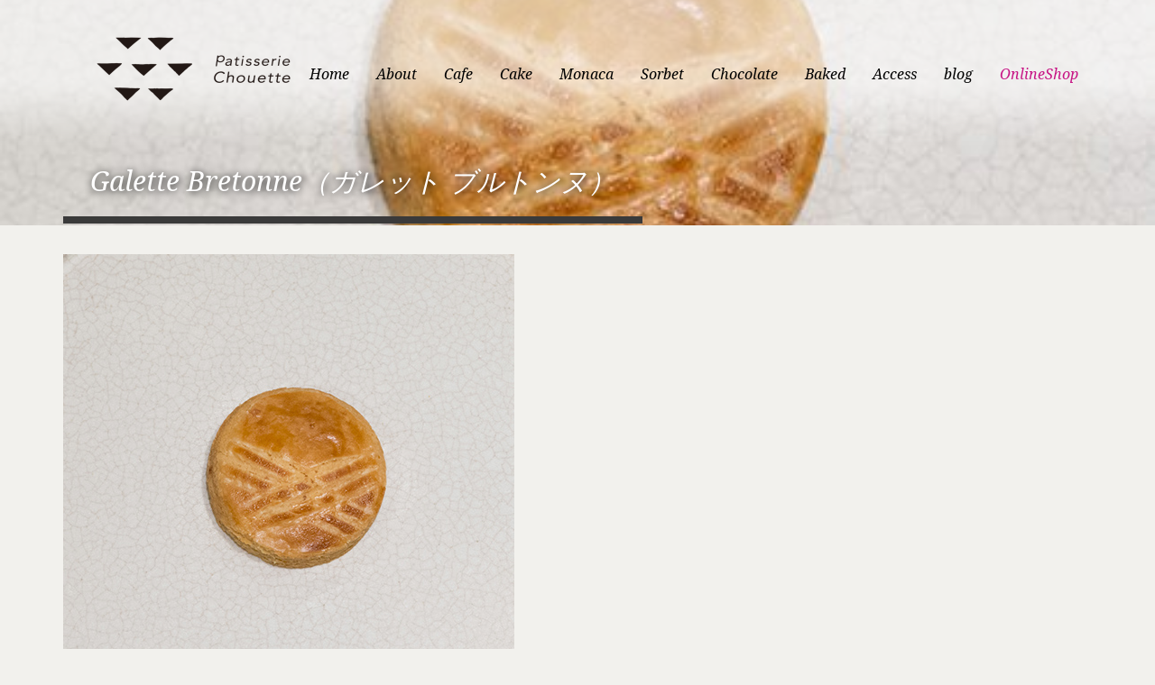

--- FILE ---
content_type: text/html; charset=UTF-8
request_url: https://patisserie-chouette.com/portfolio-type/baked15/
body_size: 8756
content:
<!doctype html>
<!--[if lt IE 7]> <html class="no-js lt-ie9 lt-ie8 lt-ie7" lang="en"> <![endif]-->
<!--[if IE 7]> <html class="no-js lt-ie9 lt-ie8" lang="en"> <![endif]-->
<!--[if IE 8]>  <html class="no-js lt-ie9" lang="en"> <![endif]-->
<!--[if gt IE 8]><!--> <html class="no-js" lang="ja"
	prefix="og: https://ogp.me/ns#" > <!--<![endif]-->
<head>
	<meta charset="UTF-8" />
	<meta http-equiv="X-UA-Compatible" content="IE=edge,chrome=1">
	<meta name="viewport" content="width=device-width">
	
		
	
	
	<link href="https://patisserie-chouette.com/wp-content/uploads/2018/06/logo-footer_white.png" rel="shortcut icon" />	<link rel="profile" href="http://gmpg.org/xfn/11" />
	<link rel="pingback" href="https://patisserie-chouette.com/xmlrpc.php" />

	
		<!-- All in One SEO 4.0.18 -->
		<title>Galette Bretonne（ガレット ブルトンヌ） | パティスリーシュウエト</title>
		<link rel="canonical" href="https://patisserie-chouette.com/portfolio-type/baked15/" />
		<meta property="og:site_name" content="パティスリーシュウエト | 富山市のカフェのある洋菓子店" />
		<meta property="og:type" content="article" />
		<meta property="og:title" content="Galette Bretonne（ガレット ブルトンヌ） | パティスリーシュウエト" />
		<meta property="og:url" content="https://patisserie-chouette.com/portfolio-type/baked15/" />
		<meta property="article:published_time" content="2018-05-10T07:52:09Z" />
		<meta property="article:modified_time" content="2018-05-10T17:05:30Z" />
		<meta property="twitter:card" content="summary" />
		<meta property="twitter:domain" content="patisserie-chouette.com" />
		<meta property="twitter:title" content="Galette Bretonne（ガレット ブルトンヌ） | パティスリーシュウエト" />
		<script type="application/ld+json" class="aioseo-schema">
			{"@context":"https:\/\/schema.org","@graph":[{"@type":"WebSite","@id":"https:\/\/patisserie-chouette.com\/#website","url":"https:\/\/patisserie-chouette.com\/","name":"\u30d1\u30c6\u30a3\u30b9\u30ea\u30fc\u30b7\u30e5\u30a6\u30a8\u30c8","description":"\u5bcc\u5c71\u5e02\u306e\u30ab\u30d5\u30a7\u306e\u3042\u308b\u6d0b\u83d3\u5b50\u5e97","publisher":{"@id":"https:\/\/patisserie-chouette.com\/#organization"}},{"@type":"Organization","@id":"https:\/\/patisserie-chouette.com\/#organization","name":"\u30d1\u30c6\u30a3\u30b9\u30ea\u30fc\u30b7\u30e5\u30a6\u30a8\u30c8","url":"https:\/\/patisserie-chouette.com\/"},{"@type":"BreadcrumbList","@id":"https:\/\/patisserie-chouette.com\/portfolio-type\/baked15\/#breadcrumblist","itemListElement":[{"@type":"ListItem","@id":"https:\/\/patisserie-chouette.com\/#listItem","position":"1","item":{"@id":"https:\/\/patisserie-chouette.com\/#item","name":"\u30db\u30fc\u30e0","description":"\u5bcc\u5c71\u5e02\u306e\u30ab\u30d5\u30a7\u306e\u3042\u308b\u6d0b\u83d3\u5b50\u5e97","url":"https:\/\/patisserie-chouette.com\/"},"nextItem":"https:\/\/patisserie-chouette.com\/portfolio-type\/baked15\/#listItem"},{"@type":"ListItem","@id":"https:\/\/patisserie-chouette.com\/portfolio-type\/baked15\/#listItem","position":"2","item":{"@id":"https:\/\/patisserie-chouette.com\/portfolio-type\/baked15\/#item","name":"Galette Bretonne\uff08\u30ac\u30ec\u30c3\u30c8 \u30d6\u30eb\u30c8\u30f3\u30cc\uff09","url":"https:\/\/patisserie-chouette.com\/portfolio-type\/baked15\/"},"previousItem":"https:\/\/patisserie-chouette.com\/#listItem"}]},{"@type":"Person","@id":"https:\/\/patisserie-chouette.com\/author\/furukawa2017\/#author","url":"https:\/\/patisserie-chouette.com\/author\/furukawa2017\/","name":"furukawa2017","image":{"@type":"ImageObject","@id":"https:\/\/patisserie-chouette.com\/portfolio-type\/baked15\/#authorImage","url":"https:\/\/secure.gravatar.com\/avatar\/9e23e8f1defb0d0e9a5add37be8a6c16?s=96&d=mm&r=g","width":"96","height":"96","caption":"furukawa2017"}},{"@type":"WebPage","@id":"https:\/\/patisserie-chouette.com\/portfolio-type\/baked15\/#webpage","url":"https:\/\/patisserie-chouette.com\/portfolio-type\/baked15\/","name":"Galette Bretonne\uff08\u30ac\u30ec\u30c3\u30c8 \u30d6\u30eb\u30c8\u30f3\u30cc\uff09 | \u30d1\u30c6\u30a3\u30b9\u30ea\u30fc\u30b7\u30e5\u30a6\u30a8\u30c8","inLanguage":"ja","isPartOf":{"@id":"https:\/\/patisserie-chouette.com\/#website"},"breadcrumb":{"@id":"https:\/\/patisserie-chouette.com\/portfolio-type\/baked15\/#breadcrumblist"},"author":"https:\/\/patisserie-chouette.com\/portfolio-type\/baked15\/#author","creator":"https:\/\/patisserie-chouette.com\/portfolio-type\/baked15\/#author","image":{"@type":"ImageObject","@id":"https:\/\/patisserie-chouette.com\/#mainImage","url":"https:\/\/patisserie-chouette.com\/wp-content\/uploads\/2018\/05\/127.jpg","width":"500","height":"500"},"primaryImageOfPage":{"@id":"https:\/\/patisserie-chouette.com\/portfolio-type\/baked15\/#mainImage"},"datePublished":"2018-05-10T07:52:09+00:00","dateModified":"2018-05-10T17:05:30+00:00"}]}
		</script>
		<script type="text/javascript" >
			window.ga=window.ga||function(){(ga.q=ga.q||[]).push(arguments)};ga.l=+new Date;
			ga('create', "UA-20957422-16", 'auto');
			ga('send', 'pageview');
		</script>
		<script async src="https://www.google-analytics.com/analytics.js"></script>
		<!-- All in One SEO -->

<link rel='dns-prefetch' href='//fonts.googleapis.com' />
<link rel='dns-prefetch' href='//s.w.org' />
<link rel="alternate" type="application/rss+xml" title="パティスリーシュウエト &raquo; フィード" href="https://patisserie-chouette.com/feed/" />
<link rel="alternate" type="application/rss+xml" title="パティスリーシュウエト &raquo; コメントフィード" href="https://patisserie-chouette.com/comments/feed/" />
		<script type="text/javascript">
			window._wpemojiSettings = {"baseUrl":"https:\/\/s.w.org\/images\/core\/emoji\/11\/72x72\/","ext":".png","svgUrl":"https:\/\/s.w.org\/images\/core\/emoji\/11\/svg\/","svgExt":".svg","source":{"concatemoji":"https:\/\/patisserie-chouette.com\/wp-includes\/js\/wp-emoji-release.min.js?ver=4.9.26"}};
			!function(e,a,t){var n,r,o,i=a.createElement("canvas"),p=i.getContext&&i.getContext("2d");function s(e,t){var a=String.fromCharCode;p.clearRect(0,0,i.width,i.height),p.fillText(a.apply(this,e),0,0);e=i.toDataURL();return p.clearRect(0,0,i.width,i.height),p.fillText(a.apply(this,t),0,0),e===i.toDataURL()}function c(e){var t=a.createElement("script");t.src=e,t.defer=t.type="text/javascript",a.getElementsByTagName("head")[0].appendChild(t)}for(o=Array("flag","emoji"),t.supports={everything:!0,everythingExceptFlag:!0},r=0;r<o.length;r++)t.supports[o[r]]=function(e){if(!p||!p.fillText)return!1;switch(p.textBaseline="top",p.font="600 32px Arial",e){case"flag":return s([55356,56826,55356,56819],[55356,56826,8203,55356,56819])?!1:!s([55356,57332,56128,56423,56128,56418,56128,56421,56128,56430,56128,56423,56128,56447],[55356,57332,8203,56128,56423,8203,56128,56418,8203,56128,56421,8203,56128,56430,8203,56128,56423,8203,56128,56447]);case"emoji":return!s([55358,56760,9792,65039],[55358,56760,8203,9792,65039])}return!1}(o[r]),t.supports.everything=t.supports.everything&&t.supports[o[r]],"flag"!==o[r]&&(t.supports.everythingExceptFlag=t.supports.everythingExceptFlag&&t.supports[o[r]]);t.supports.everythingExceptFlag=t.supports.everythingExceptFlag&&!t.supports.flag,t.DOMReady=!1,t.readyCallback=function(){t.DOMReady=!0},t.supports.everything||(n=function(){t.readyCallback()},a.addEventListener?(a.addEventListener("DOMContentLoaded",n,!1),e.addEventListener("load",n,!1)):(e.attachEvent("onload",n),a.attachEvent("onreadystatechange",function(){"complete"===a.readyState&&t.readyCallback()})),(n=t.source||{}).concatemoji?c(n.concatemoji):n.wpemoji&&n.twemoji&&(c(n.twemoji),c(n.wpemoji)))}(window,document,window._wpemojiSettings);
		</script>
		<style type="text/css">
img.wp-smiley,
img.emoji {
	display: inline !important;
	border: none !important;
	box-shadow: none !important;
	height: 1em !important;
	width: 1em !important;
	margin: 0 .07em !important;
	vertical-align: -0.1em !important;
	background: none !important;
	padding: 0 !important;
}
</style>
<link rel='stylesheet' id='sbc-css'  href='https://patisserie-chouette.com/wp-content/plugins/wp-simple-booking-calendar/css/sbc.css?ver=4.9.26' type='text/css' media='all' />
<link rel='stylesheet' id='sbi_styles-css'  href='https://patisserie-chouette.com/wp-content/plugins/instagram-feed/css/sbi-styles.min.css?ver=6.1.5' type='text/css' media='all' />
<link rel='stylesheet' id='style-css'  href='https://patisserie-chouette.com/wp-content/themes/white-rock/style.css?ver=4.9.26' type='text/css' media='all' />
<link rel='stylesheet' id='google-fonts-css'  href='//fonts.googleapis.com/css?family=Droid+Serif%3A400%2C700%2C400italic%2C700italic&#038;ver=4.9.26' type='text/css' media='all' />
<script type='text/javascript' src='https://patisserie-chouette.com/wp-includes/js/jquery/jquery.js?ver=1.12.4'></script>
<script type='text/javascript' src='https://patisserie-chouette.com/wp-includes/js/jquery/jquery-migrate.min.js?ver=1.4.1'></script>
<script type='text/javascript' src='https://patisserie-chouette.com/wp-content/plugins/wp-simple-booking-calendar/js/sbc.js?ver=4.9.26'></script>
<script type='text/javascript' src='https://patisserie-chouette.com/wp-content/themes/white-rock/js/libs/modernizr-2.0.6.min.js?ver=20120206'></script>
<script type='text/javascript' src='https://patisserie-chouette.com/wp-content/themes/white-rock/js/plugins.js?ver=20120206'></script>
<script type='text/javascript' src='https://patisserie-chouette.com/wp-content/themes/white-rock/js/script.js?ver=20120206'></script>
<script type='text/javascript' src='https://patisserie-chouette.com/wp-content/themes/white-rock/js/progression-shortcodes-lib.js?ver=20120206'></script>
<link rel='https://api.w.org/' href='https://patisserie-chouette.com/wp-json/' />
<link rel="EditURI" type="application/rsd+xml" title="RSD" href="https://patisserie-chouette.com/xmlrpc.php?rsd" />
<link rel="wlwmanifest" type="application/wlwmanifest+xml" href="https://patisserie-chouette.com/wp-includes/wlwmanifest.xml" /> 
<link rel='prev' title='Pain de jéne（パン・ド・ジェーヌ）' href='https://patisserie-chouette.com/portfolio-type/pain-de-jene%ef%bc%88%e3%83%91%e3%83%b3%e3%83%bb%e3%83%89%e3%83%bb%e3%82%b8%e3%82%a7%e3%83%bc%e3%83%8c%ef%bc%89/' />
<link rel='next' title='Oranjette（オランジェット）' href='https://patisserie-chouette.com/portfolio-type/chocolate02/' />
<meta name="generator" content="WordPress 4.9.26" />
<link rel='shortlink' href='https://patisserie-chouette.com/?p=189' />
<link rel="alternate" type="application/json+oembed" href="https://patisserie-chouette.com/wp-json/oembed/1.0/embed?url=https%3A%2F%2Fpatisserie-chouette.com%2Fportfolio-type%2Fbaked15%2F" />
<link rel="alternate" type="text/xml+oembed" href="https://patisserie-chouette.com/wp-json/oembed/1.0/embed?url=https%3A%2F%2Fpatisserie-chouette.com%2Fportfolio-type%2Fbaked15%2F&#038;format=xml" />
 
<style type="text/css">
.sf-menu ul, .sf-menu li.current-menu-item, .sf-menu a:hover, .sf-menu li a:hover, .sf-menu a:hover, .sf-menu a:visited:hover, .sf-menu li.sfHover a, .sf-menu li.sfHover a:visited {background-color:#000000;  }
#header-top-bar, #page-title-divider { background:#88a5b1; }
#page-title h1 {border-bottom:8px solid #3a3a3a; }
.widget-area-highlight  {background:#ffffff; }
#copyright { border-top-color:#bdb7a4;  }
#tweets-sidebar {background:#f2f1ed;}
#tweets-sidebar:before {border-top: 10px solid #f2f1ed;}
body, footer, #main { background-color:#f2f1ed;}
#main img, #map-contact, .video-container, .video-post-image {border-bottom:5px solid #88a5b1;}
.menu-item-container {border-bottom:4px solid #88a5b1; }
body ul#open-hours li, body #main ul.menu-items li, .type-post {border-bottom:1px dotted #000000; }
.header-underline {border-bottom:3px solid #000000;}
#sidebar {border-left:1px dotted #000000;}
body {color:#000000;}
a {color:#5f757e;}
a:hover, #copyright li a:hover {color:#563a24;}
h1, h2, h3, h4, h5, h6 {color:#000000;}
.sf-menu a, .sf-menu a:visited  {color: #000000;}
.sf-menu li.current-menu-item a, .sf-menu li.current-menu-item a:visited, .sf-menu a:hover, .sf-menu li a:hover, .sf-menu a:hover, .sf-menu a:visited:hover, .sf-menu li.sfHover a, .sf-menu li.sfHover a:visited {color:#ffffff;}
#page-title h1 {color:#ffffff;}
#copyright li a {color:#aca693;}
body #main a.button, body #main button.single_add_to_cart_button, body #main input.button, body.woocommerce-cart #main input.button.checkout-button, body #main button.button,
.wpcf7  input.wpcf7-submit, ul.filter-children li a, a.rock-button, input.button, .pagination a, .social-icons a, .rock-button, a .rock-button, #respond input#submit, body #main a.progression-grey {
	color:#000000; 
	background:#ffffff;
	border-bottom:2px solid #000000;
}
.rock-button a {color:#000000; }
body #main a.button:hover, body #main button.single_add_to_cart_button:hover, body #main input.button:hover, body.woocommerce-cart #main input.button.checkout-button:hover, body #main button.button:hover,
.wpcf7  input.wpcf7-submit:hover, ul.filter-children li a:hover, ul.filter-children li.current_page_item a, #respond input#submit:hover, .rock-button:hover, a.rock-button:hover, .social-icons a:hover, input.button:hover, .pagination a:hover, .pagination a.selected, .social-icons a:hover, body #main a.progression-grey:hover 
{background:#000000; 
color:#ffffff;
border-bottom:2px solid #000000;
}
.rock-button:hover a {color:#ffffff;}
</style>
    		<style type="text/css" id="wp-custom-css">
			body {
font-family: Georgia,游明朝,"Yu Mincho",YuMincho,"Hiragino Mincho ProN",HGS明朝E,メイリオ,Meiryo,serif !important;
}

.footer-text {
	line-height:1.7em;
	margin-bottom:30px;
}

.about-block {
	margin:0 0 60px 30px;
}

.about-h2 {
	margin-bottom:30px;	
}

.about-text {
	margin:20px 0 60px 0;	
}

.about-text p {
		line-height:1.7em;
	font-size:1.1em;
	margin-top:20px;
}

.prof-text {
		line-height:1.4em;
	font-size:1.1em;
}

.cate-text {
	margin-bottom:60px;	
	line-height:2.3em;
	font-size:1.2em;
	text-align:center;
}

.prof-img {
	float:left;
}
.prof-text {
	float:left;
	margin-left:30px;
}

.map-position {
	margin:10px 0 50px 0;
	text-align:center;
}

#sbc-calendar td.sbc-status-free {
    border-color: #fefefe;
}
#sbc-calendar-wrapper .sbc-status-free {
    background-color: #eee;
}
h4.teikyu-title p {
	margin-bottom:0;
	margin-top:20px;
	
}

.red-block {
	background-color: #ffc0bd;
	width:40px;
}

.sbc-calendar-month {
	width:250px;
}
#sbc-calendar table thead th {
	width:35px;
}
#sbc-calendar table tfoot td {
    text-align: center;
}

.top-news {
	margin: 40px 10px 20px 10px;
}
.top-news p.title{
	float:left;
	font-size: 19px;
	font-style: normal;
	margin-bottom:0;
}
.top-news p.top-itiran {
	text-align:right;
	font-size:15px;
	color:navy;
		margin-bottom:0;
}

.news-text{
	float:left;
	width:39%;
}
.news-image{
	float:right;
	width:60%;
}

.grid3column  p {
	line-height:1.6em;
}

footer {
	background-color:black;
}
footer {
	background-image:none;
}
#copyright {
	border-top-color:transparent;
}
#copyright li a {
	color:white;
}
#main img {
    border-bottom: none;
}
#header-top-bar {
	height:0px;	
}
#page-title #page-title-divider{
	height:0px;	
}
h2 {
	font-style:normal;
}
.type-post {
    border-bottom: none;
}
.blog-post-background {
	background-color:#ffffff !important;
}
.portfolio-post-background {
	padding: 15px 5px 10px 5px;
}

@media screen and (max-width: 600px) {
	.about-block {
	margin:0 0 60px 0;
	}
	.prof-text {
		width:440px;
	}
	.cate-text {
	font-size:1.1em;
	text-align:left;
		margin-bottom:30px;
		margin-top:20px;
		line-height:2em;
	}
	.prof-img {
	float:left;
}
.prof-text {
	float:left;
	width:300px;
	margin-top:30px;
	margin-left:0;
}
	.news-text{
	float:none;
	width:100%;
}
.news-image{
	float:none;
	width:100%;
}
}

@media only screen and (max-width: 767px) and (min-width: 480px) {
.width-container, #page-title-divider {
    width: 440px;
}
}

#map {
   width: 100%;
   height: 500px;
   background-color: grey;
	margin-top:10px;
	margin-bottom: 60px;
 }

ul.sf-menu li.shoplink a{
 color:#c71585!important;
}
ul.sf-menu li.shoplink a:hover{
 color:white!important;
}

.container {
  display: flex;
  flex-wrap: wrap;
}
.column {
  width: 100%;
 font-size:1.2em;
	padding:1em 0;
	line-height:2em;
}

@media (min-width: 768px) {
  .column {
    width: 46%;
			padding:1em 2% 5em;
  }
}
.column-s {
  width: 100%;
 font-size:1.2em;
	padding:2em 3%;
	line-height:2.6em;
	display: flex;
}

@media (min-width: 768px) {
  .column-s {
    width: 30%;
		justify-content: center;
		align-items: center;
  }
}
.column-l {
  width: 100%;
 font-size:1.2em;
	padding:1em 0;
	line-height:2.6em;
}

@media (min-width: 768px) {
  .column-l {
    width: 64%;
		padding:3em 0;
		display: flex;
  }
}

.rev {
		flex-direction: row-reverse;
}

.column-text {
	 font-size:1.2em;
		line-height:2.6em;
	margin:3em 0;
}
@media (min-width: 768px) {
	.column-text {
		margin-left:4em;
		margin-right:4em;
	}
}

.mb100{
	margin-bottom:5em;
}
.item-title {
	text-align:center;
	font-size:2em;
	margin:2em;
}

.main-img {
	padding-bottom:8em;
	margin-bottom:4em;
	border-bottom:solid 1px #aaa;
}

.sub-img {
	padding-bottom:8em;
	margin-bottom:4em;
	border-bottom:solid 1px #aaa;
}
		</style>
	
	<style type="text/css">		body #logo img {max-width:288px;}
		footer #footer-logo img {max-width:150px;}
		.paged-title {height:250px;}
		ul.filter-children li a, #respond input#submit, .sf-menu, .flex-caption, footer #copyright ul, .rock-button, h1, h2, h3, h4, h5, h6, .phone-widget span, .e-mail-widget span, .mobile-widget span, body #main ul.menu-items .grid2column, .pagination a, body #main a.progression-grey
		{font-family:'Droid Serif', serif; }
		body {font-family:"Helvetica Neue", Helvetica, Arial, Sans-Serif;}
							</style></head>

<body class="portfolio-template-default single single-portfolio postid-189 single-format-standard">
<header>
	<div id="header-top-bar"></div>
	<div class="width-container">
		
		<h1 id="logo"><a href="https://patisserie-chouette.com/" title="パティスリーシュウエト" rel="home">
			<img src="https://patisserie-chouette.com/wp-content/uploads/2018/04/logo3.png" alt="パティスリーシュウエト" width="288" />
		</a></h1>
		
		<nav>
			<div class="menu-main-container"><ul id="menu-main" class="sf-menu"><li id="menu-item-61" class="menu-item menu-item-type-post_type menu-item-object-page menu-item-home menu-item-61"><a href="https://patisserie-chouette.com/">Home</a></li>
<li id="menu-item-153" class="menu-item menu-item-type-post_type menu-item-object-page menu-item-153"><a href="https://patisserie-chouette.com/about/">About</a></li>
<li id="menu-item-63" class="menu-item menu-item-type-post_type menu-item-object-page menu-item-63"><a href="https://patisserie-chouette.com/cafe/">Cafe</a></li>
<li id="menu-item-78" class="menu-item menu-item-type-post_type menu-item-object-page menu-item-has-children menu-item-78"><a href="https://patisserie-chouette.com/cake/">Cake</a>
<ul class="sub-menu">
	<li id="menu-item-1177" class="menu-item menu-item-type-post_type menu-item-object-page menu-item-1177"><a href="https://patisserie-chouette.com/cake/birthday/">Birthday</a></li>
	<li id="menu-item-1676" class="menu-item menu-item-type-post_type menu-item-object-page menu-item-1676"><a href="https://patisserie-chouette.com/cake/noel/">Noel</a></li>
</ul>
</li>
<li id="menu-item-1560" class="menu-item menu-item-type-post_type menu-item-object-page menu-item-1560"><a href="https://patisserie-chouette.com/monaca/">Monaca</a></li>
<li id="menu-item-701" class="menu-item menu-item-type-post_type menu-item-object-page menu-item-701"><a href="https://patisserie-chouette.com/sorbet/">Sorbet</a></li>
<li id="menu-item-69" class="menu-item menu-item-type-post_type menu-item-object-page menu-item-69"><a href="https://patisserie-chouette.com/chocolate/">Chocolate</a></li>
<li id="menu-item-148" class="menu-item menu-item-type-post_type menu-item-object-page menu-item-148"><a href="https://patisserie-chouette.com/baked/">Baked</a></li>
<li id="menu-item-117" class="menu-item menu-item-type-post_type menu-item-object-page menu-item-117"><a href="https://patisserie-chouette.com/access/">Access</a></li>
<li id="menu-item-1616" class="menu-item menu-item-type-custom menu-item-object-custom menu-item-1616"><a href="https://patisserie-chouette.com/category/blog/">blog</a></li>
<li id="menu-item-1363" class="shoplink menu-item menu-item-type-custom menu-item-object-custom menu-item-1363"><a target="_blank" href="https://fukurou896.base.shop/">OnlineShop</a></li>
</ul></div>		</nav>
		<div class="clearfix"></div>
	</div><!-- close .width-container -->
</header>

<div class="mobile-menu-icon-pro noselect"><i class="fa fa-bars"></i></div>

<div id="main-nav-mobile">
	<div class="menu-main-container"><ul id="menu-main-1" class="mobile-menu-pro"><li class="menu-item menu-item-type-post_type menu-item-object-page menu-item-home menu-item-61"><a href="https://patisserie-chouette.com/">Home</a></li>
<li class="menu-item menu-item-type-post_type menu-item-object-page menu-item-153"><a href="https://patisserie-chouette.com/about/">About</a></li>
<li class="menu-item menu-item-type-post_type menu-item-object-page menu-item-63"><a href="https://patisserie-chouette.com/cafe/">Cafe</a></li>
<li class="menu-item menu-item-type-post_type menu-item-object-page menu-item-has-children menu-item-78"><a href="https://patisserie-chouette.com/cake/">Cake</a>
<ul class="sub-menu">
	<li class="menu-item menu-item-type-post_type menu-item-object-page menu-item-1177"><a href="https://patisserie-chouette.com/cake/birthday/">Birthday</a></li>
	<li class="menu-item menu-item-type-post_type menu-item-object-page menu-item-1676"><a href="https://patisserie-chouette.com/cake/noel/">Noel</a></li>
</ul>
</li>
<li class="menu-item menu-item-type-post_type menu-item-object-page menu-item-1560"><a href="https://patisserie-chouette.com/monaca/">Monaca</a></li>
<li class="menu-item menu-item-type-post_type menu-item-object-page menu-item-701"><a href="https://patisserie-chouette.com/sorbet/">Sorbet</a></li>
<li class="menu-item menu-item-type-post_type menu-item-object-page menu-item-69"><a href="https://patisserie-chouette.com/chocolate/">Chocolate</a></li>
<li class="menu-item menu-item-type-post_type menu-item-object-page menu-item-148"><a href="https://patisserie-chouette.com/baked/">Baked</a></li>
<li class="menu-item menu-item-type-post_type menu-item-object-page menu-item-117"><a href="https://patisserie-chouette.com/access/">Access</a></li>
<li class="menu-item menu-item-type-custom menu-item-object-custom menu-item-1616"><a href="https://patisserie-chouette.com/category/blog/">blog</a></li>
<li class="shoplink menu-item menu-item-type-custom menu-item-object-custom menu-item-1363"><a target="_blank" href="https://fukurou896.base.shop/">OnlineShop</a></li>
</ul></div></div>

<!-- Page Title and Slider -->
<!-- End Page Title and Slider -->
		<div id="page-title">
			<div class="width-container paged-title">
				<h1>Galette Bretonne（ガレット ブルトンヌ）</h1>	
			</div>
		<div id="page-title-divider"></div>
		</div><!-- #page-title -->
		<div class="clearfix"></div>
										<script type='text/javascript'>
			
			jQuery(document).ready(function($) {  
			    $("#page-title").backstretch([
					"https://patisserie-chouette.com/wp-content/uploads/2018/05/127-500x300.jpg"
									],{
			            fade: 750,
			            duration: 4000			     });
			});
			
			</script>
		
<div id="main" class="site-main">
	<div class="width-container">


	<div class="portfolio-single-container">
		
		
		
					
							

															<div class="blog-post-image">
					<a href="https://patisserie-chouette.com/wp-content/uploads/2018/05/127.jpg" rel="prettyPhoto">
													<img width="500" height="500" src="https://patisserie-chouette.com/wp-content/uploads/2018/05/127.jpg" class="attachment-progression-single-portfolio size-progression-single-portfolio wp-post-image" alt="" srcset="https://patisserie-chouette.com/wp-content/uploads/2018/05/127.jpg 500w, https://patisserie-chouette.com/wp-content/uploads/2018/05/127-150x150.jpg 150w, https://patisserie-chouette.com/wp-content/uploads/2018/05/127-300x300.jpg 300w" sizes="(max-width: 500px) 100vw, 500px" />											</a>
					</div>
					
				
										
			

		
</div><!-- close .portfolio-single-container -->




	<div id="comments" class="comments-area">

	
	
	

<div class="clearfix"></div>
	
<div class="clearfix"></div>
</div><!-- #comments .comments-area -->


<div class="clearfix"></div>

<div class="clearfix"></div>
</div><!-- close .width-container -->


<div class="widget-area-highlight">
<div class="width-container">
	<div id="footer-widgets">
		
		<div class="footer-3-column">
			
			<div id="text-2" class="widget homepage-widget widget_text"><h3 class="header-underline">Visit us</h3>			<div class="textwidget"><div class="footer-text phone-widget">〒930-0985 富山市田中町1-17-19<br />
Phone: 076-471-8133<br />
Open: 10:00-19:00<br />
カフェの営業時間<br />
10:00〜16:00(オーダーストップ)<br />
毎週月曜・第2火曜 定休 （定休日が祝日の場合は翌日）</p>
<div style="color: red;">※年末年始は休まず営業します</div>
</div>
<h4 class="teikyu-title">定休日（ <span class="red-block">　</span> ）</h4>
	<div id="sbc-calendar-wrapper" class="sbc-calendar-wrapper">
		<div id="sbc-calendar">
  <div class="sbc-calendar-month">
		<form action="https://patisserie-chouette.com/wp-admin/admin-ajax.php" method="post">
			<div class="sbc-navigation">
   			<select name="sbcMonth">
   				   				<option value="1"  selected="selected">1月</option>
   				   				<option value="2" >2月</option>
   				   				<option value="3" >3月</option>
   				   				<option value="4" >4月</option>
   				   				<option value="5" >5月</option>
   				   				<option value="6" >6月</option>
   				   				<option value="7" >7月</option>
   				   				<option value="8" >8月</option>
   				   				<option value="9" >9月</option>
   				   				<option value="10" >10月</option>
   				   				<option value="11" >11月</option>
   				   				<option value="12" >12月</option>
   							</select>
			<select name="sbcYear">
   				   				   				<option value="2026"  selected="selected">2026</option>
   				   				<option value="2027" >2027</option>
   				   				<option value="2028" >2028</option>
   				   				<option value="2029" >2029</option>
   				   				<option value="2030" >2030</option>
   				   				<option value="2031" >2031</option>
   				   				<option value="2032" >2032</option>
   				   				<option value="2033" >2033</option>
   				   				<option value="2034" >2034</option>
   				   				<option value="2035" >2035</option>
   				   				<option value="2036" >2036</option>
   				   				<option value="2037" >2037</option>
   				   				<option value="2038" >2038</option>
   				   				<option value="2039" >2039</option>
   				   				<option value="2040" >2040</option>
   				   				<option value="2041" >2041</option>
   							</select>
		</div>
		</form>
		<table>
		<thead>
			<tr>
								<th scope="col">月</th>
								<th scope="col">火</th>
								<th scope="col">水</th>
								<th scope="col">木</th>
								<th scope="col">金</th>
								<th scope="col">土</th>
								<th scope="col">日</th>
							</tr>
		</thead>
		<tfoot>
			<tr>
				<td colspan="7" class="pad">
					<div class="sbc-loader">Loading...</div>
				</td>
			</tr>
			<tr>
				<td colspan="7" class="pad">
					<a class="sbc-prev-month" href="#">&lt;&lt; Previous</a> | <a class="sbc-next-month" href="#">Next &gt;&gt;</a>
				</td>
			</tr>
		</tfoot>
		<tbody>
			<tr>
								<td colspan="3" class="pad">&nbsp;</td>
					
														
															<td class="sbc-day1 sbc-status-free ">
						1					</td>
	
																			
															<td class="sbc-day2 sbc-status-free ">
						2					</td>
	
																			
															<td class="sbc-day3 sbc-status-free ">
						3					</td>
	
																			
															<td class="sbc-day4 sbc-status-free ">
						4					</td>
	
																			</tr>
					<tr>
										
															<td class="sbc-day5 sbc-status-free ">
						5					</td>
	
																			
															<td class="sbc-day6 sbc-status-free ">
						6					</td>
	
																			
															<td class="sbc-day7 sbc-status-free ">
						7					</td>
	
																			
															<td class="sbc-day8 sbc-status-free ">
						8					</td>
	
																			
															<td class="sbc-day9 sbc-status-free ">
						9					</td>
	
																			
															<td class="sbc-day10 sbc-status-free ">
						10					</td>
	
																			
															<td class="sbc-day11 sbc-status-free ">
						11					</td>
	
																			</tr>
					<tr>
										
															<td class="sbc-day12 sbc-status-free ">
						12					</td>
	
																			
															<td class="sbc-day13 sbc-status-free ">
						13					</td>
	
																			
															<td class="sbc-day14 sbc-status-free ">
						14					</td>
	
																			
															<td class="sbc-day15 sbc-status-free ">
						15					</td>
	
																			
															<td class="sbc-day16 sbc-status-free ">
						16					</td>
	
																			
															<td class="sbc-day17 sbc-status-free ">
						17					</td>
	
																			
															<td class="sbc-day18 sbc-status-free ">
						18					</td>
	
																			</tr>
					<tr>
										
															<td class="sbc-day19 sbc-status-free ">
						19					</td>
	
																			
															<td class="sbc-day20 sbc-status-free ">
						20					</td>
	
																			
															<td class="sbc-day21 sbc-status-free ">
						21					</td>
	
																			
															<td class="sbc-day22 sbc-status-free ">
						22					</td>
	
																			
															<td class="sbc-day23 sbc-status-free ">
						23					</td>
	
																			
															<td class="sbc-day24 sbc-status-free ">
						24					</td>
	
																			
															<td class="sbc-day25 sbc-status-free ">
						25					</td>
	
																			</tr>
					<tr>
										
															<td class="sbc-day26 sbc-status-free ">
						26					</td>
	
																			
															<td class="sbc-day27 sbc-status-free  sbc-today">
						27					</td>
	
																			
															<td class="sbc-day28 sbc-status-free ">
						28					</td>
	
																			
															<td class="sbc-day29 sbc-status-free ">
						29					</td>
	
																			
															<td class="sbc-day30 sbc-status-free ">
						30					</td>
	
																			
															<td class="sbc-day31 sbc-status-free ">
						31					</td>
	
													
									<td class="pad" colspan="1">&nbsp;</td>
							</tr>
		</tbody>
	</table>
  </div>
</div>


	</div>
	
</div>
		</div><div id="custom_html-2" class="widget_text widget homepage-widget widget_custom_html"><h3 class="header-underline">Access</h3><div class="textwidget custom-html-widget"><iframe src="https://www.google.com/maps/embed?pb=!1m18!1m12!1m3!1d3198.952942338345!2d137.239429915287!3d36.69966867996935!2m3!1f0!2f0!3f0!3m2!1i1024!2i768!4f13.1!3m3!1m2!1s0x5ff790c0b14f94bf%3A0x9c33a644de8aea6f!2z44CSOTMwLTA5ODUg5a-M5bGx55yM5a-M5bGx5biC55Sw5Lit55S677yR5LiB55uu77yR77yX4oiS77yR77yZ!5e0!3m2!1sja!2sjp!4v1526019885343" height="450" frameborder="0" style="border:0" allowfullscreen></iframe></div></div><div id="custom_html-3" class="widget_text widget homepage-widget widget_custom_html"><h3 class="header-underline">Facebook</h3><div class="textwidget custom-html-widget"><iframe src="https://www.facebook.com/plugins/page.php?href=https%3A%2F%2Fwww.facebook.com%2Fpatisseriechouette%2F&tabs=timeline&width=300&height=500&small_header=false&adapt_container_width=true&hide_cover=false&show_facepile=true&appId=1592760804120285" width="300" height="500" allow="encrypted-media"></iframe></div></div>
			<div class="clearfix"></div>
		</div><!-- close footer-count -->
		
	</div><!-- close #footer-widgets -->
<div class="clearfix"></div>
</div><!-- close .width-container -->
</div><!-- close .widget-area-highlight -->



<div class="clearfix"></div>
</div><!-- close #main -->


<footer>
	<div class="width-container">
		
		<div id="copyright">
			<div class="grid2column">
							<a href="https://patisserie-chouette.com/" title="パティスリーシュウエト" rel="home" id="footer-logo"><img src="https://patisserie-chouette.com/wp-content/uploads/2018/06/logo-footer_white.png" width="150" alt="パティスリーシュウエト"></a>
						
						
			</div>
			
			<div class="grid2column lastcolumn">
				<div class="menu-main-container"><ul id="menu-main-2" class="footer-menu"><li class="menu-item menu-item-type-post_type menu-item-object-page menu-item-home menu-item-61"><a href="https://patisserie-chouette.com/">Home</a></li>
<li class="menu-item menu-item-type-post_type menu-item-object-page menu-item-153"><a href="https://patisserie-chouette.com/about/">About</a></li>
<li class="menu-item menu-item-type-post_type menu-item-object-page menu-item-63"><a href="https://patisserie-chouette.com/cafe/">Cafe</a></li>
<li class="menu-item menu-item-type-post_type menu-item-object-page menu-item-has-children menu-item-78"><a href="https://patisserie-chouette.com/cake/">Cake</a></li>
<li class="menu-item menu-item-type-post_type menu-item-object-page menu-item-1560"><a href="https://patisserie-chouette.com/monaca/">Monaca</a></li>
<li class="menu-item menu-item-type-post_type menu-item-object-page menu-item-701"><a href="https://patisserie-chouette.com/sorbet/">Sorbet</a></li>
<li class="menu-item menu-item-type-post_type menu-item-object-page menu-item-69"><a href="https://patisserie-chouette.com/chocolate/">Chocolate</a></li>
<li class="menu-item menu-item-type-post_type menu-item-object-page menu-item-148"><a href="https://patisserie-chouette.com/baked/">Baked</a></li>
<li class="menu-item menu-item-type-post_type menu-item-object-page menu-item-117"><a href="https://patisserie-chouette.com/access/">Access</a></li>
<li class="menu-item menu-item-type-custom menu-item-object-custom menu-item-1616"><a href="https://patisserie-chouette.com/category/blog/">blog</a></li>
<li class="shoplink menu-item menu-item-type-custom menu-item-object-custom menu-item-1363"><a target="_blank" href="https://fukurou896.base.shop/">OnlineShop</a></li>
</ul></div>			</div>
		<div class="clearfix"></div>
		</div><!-- close #copyright -->
		
	<div class="clearfix"></div>
	</div><!-- close .width-container -->
</footer>
<!-- Instagram Feed JS -->
<script type="text/javascript">
var sbiajaxurl = "https://patisserie-chouette.com/wp-admin/admin-ajax.php";
</script>
<script type='text/javascript' src='https://patisserie-chouette.com/wp-includes/js/wp-embed.min.js?ver=4.9.26'></script>

</body>
</html>

--- FILE ---
content_type: text/plain
request_url: https://www.google-analytics.com/j/collect?v=1&_v=j102&a=62586847&t=pageview&_s=1&dl=https%3A%2F%2Fpatisserie-chouette.com%2Fportfolio-type%2Fbaked15%2F&ul=en-us%40posix&dt=Galette%20Bretonne%EF%BC%88%E3%82%AC%E3%83%AC%E3%83%83%E3%83%88%20%E3%83%96%E3%83%AB%E3%83%88%E3%83%B3%E3%83%8C%EF%BC%89%20%7C%20%E3%83%91%E3%83%86%E3%82%A3%E3%82%B9%E3%83%AA%E3%83%BC%E3%82%B7%E3%83%A5%E3%82%A6%E3%82%A8%E3%83%88&sr=1280x720&vp=1280x720&_u=IEBAAEABAAAAACAAI~&jid=1138625050&gjid=1122201605&cid=704058608.1769457630&tid=UA-20957422-16&_gid=1158806116.1769457630&_r=1&_slc=1&z=1665307173
body_size: -454
content:
2,cG-L3JBM0096K